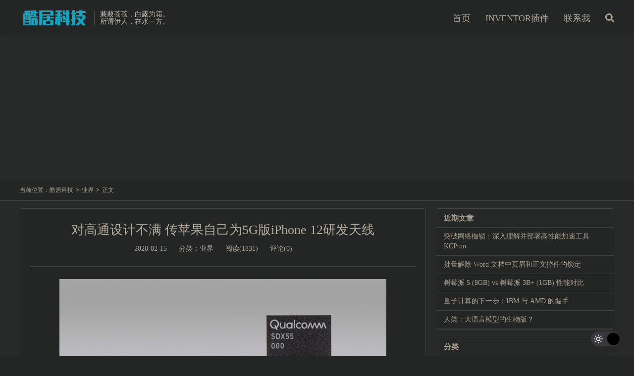

--- FILE ---
content_type: text/html; charset=UTF-8
request_url: https://www.ikuju.com/archives/1953
body_size: 13910
content:
<!DOCTYPE HTML>
<html lang="zh-CN">
<head>
<meta charset="UTF-8">
<link rel="dns-prefetch" href="//apps.bdimg.com">
<meta http-equiv="X-UA-Compatible" content="IE=edge">
<meta name="viewport" content="width=device-width, initial-scale=1.0, user-scalable=0, minimum-scale=1.0, maximum-scale=1.0">
<meta name="apple-mobile-web-app-title" content="酷居科技">
<meta http-equiv="Cache-Control" content="no-siteapp">
<title>对高通设计不满 传苹果自己为5G版iPhone 12研发天线-酷居科技</title>
<meta name='robots' content='max-image-preview:large' />
	<style>img:is([sizes="auto" i], [sizes^="auto," i]) { contain-intrinsic-size: 3000px 1500px }</style>
	<link rel='stylesheet' id='wp-dark-mode-frontend-css' href='https://www.ikuju.com/wp-content/plugins/wp-dark-mode/assets/css/frontend.min.css?ver=4.2.0' type='text/css' media='all' />
<style id='wp-dark-mode-frontend-inline-css' type='text/css'>
body{--wp-dark-mode-zoom: 150%;}body{--wp-dark-mode-scale: 1;}
</style>
<link rel='stylesheet' id='wp-block-library-css' href='https://www.ikuju.com/wp-includes/css/dist/block-library/style.min.css?ver=6.8.3' type='text/css' media='all' />
<style id='classic-theme-styles-inline-css' type='text/css'>
/*! This file is auto-generated */
.wp-block-button__link{color:#fff;background-color:#32373c;border-radius:9999px;box-shadow:none;text-decoration:none;padding:calc(.667em + 2px) calc(1.333em + 2px);font-size:1.125em}.wp-block-file__button{background:#32373c;color:#fff;text-decoration:none}
</style>
<style id='global-styles-inline-css' type='text/css'>
:root{--wp--preset--aspect-ratio--square: 1;--wp--preset--aspect-ratio--4-3: 4/3;--wp--preset--aspect-ratio--3-4: 3/4;--wp--preset--aspect-ratio--3-2: 3/2;--wp--preset--aspect-ratio--2-3: 2/3;--wp--preset--aspect-ratio--16-9: 16/9;--wp--preset--aspect-ratio--9-16: 9/16;--wp--preset--color--black: #000000;--wp--preset--color--cyan-bluish-gray: #abb8c3;--wp--preset--color--white: #ffffff;--wp--preset--color--pale-pink: #f78da7;--wp--preset--color--vivid-red: #cf2e2e;--wp--preset--color--luminous-vivid-orange: #ff6900;--wp--preset--color--luminous-vivid-amber: #fcb900;--wp--preset--color--light-green-cyan: #7bdcb5;--wp--preset--color--vivid-green-cyan: #00d084;--wp--preset--color--pale-cyan-blue: #8ed1fc;--wp--preset--color--vivid-cyan-blue: #0693e3;--wp--preset--color--vivid-purple: #9b51e0;--wp--preset--gradient--vivid-cyan-blue-to-vivid-purple: linear-gradient(135deg,rgba(6,147,227,1) 0%,rgb(155,81,224) 100%);--wp--preset--gradient--light-green-cyan-to-vivid-green-cyan: linear-gradient(135deg,rgb(122,220,180) 0%,rgb(0,208,130) 100%);--wp--preset--gradient--luminous-vivid-amber-to-luminous-vivid-orange: linear-gradient(135deg,rgba(252,185,0,1) 0%,rgba(255,105,0,1) 100%);--wp--preset--gradient--luminous-vivid-orange-to-vivid-red: linear-gradient(135deg,rgba(255,105,0,1) 0%,rgb(207,46,46) 100%);--wp--preset--gradient--very-light-gray-to-cyan-bluish-gray: linear-gradient(135deg,rgb(238,238,238) 0%,rgb(169,184,195) 100%);--wp--preset--gradient--cool-to-warm-spectrum: linear-gradient(135deg,rgb(74,234,220) 0%,rgb(151,120,209) 20%,rgb(207,42,186) 40%,rgb(238,44,130) 60%,rgb(251,105,98) 80%,rgb(254,248,76) 100%);--wp--preset--gradient--blush-light-purple: linear-gradient(135deg,rgb(255,206,236) 0%,rgb(152,150,240) 100%);--wp--preset--gradient--blush-bordeaux: linear-gradient(135deg,rgb(254,205,165) 0%,rgb(254,45,45) 50%,rgb(107,0,62) 100%);--wp--preset--gradient--luminous-dusk: linear-gradient(135deg,rgb(255,203,112) 0%,rgb(199,81,192) 50%,rgb(65,88,208) 100%);--wp--preset--gradient--pale-ocean: linear-gradient(135deg,rgb(255,245,203) 0%,rgb(182,227,212) 50%,rgb(51,167,181) 100%);--wp--preset--gradient--electric-grass: linear-gradient(135deg,rgb(202,248,128) 0%,rgb(113,206,126) 100%);--wp--preset--gradient--midnight: linear-gradient(135deg,rgb(2,3,129) 0%,rgb(40,116,252) 100%);--wp--preset--font-size--small: 13px;--wp--preset--font-size--medium: 20px;--wp--preset--font-size--large: 36px;--wp--preset--font-size--x-large: 42px;--wp--preset--spacing--20: 0.44rem;--wp--preset--spacing--30: 0.67rem;--wp--preset--spacing--40: 1rem;--wp--preset--spacing--50: 1.5rem;--wp--preset--spacing--60: 2.25rem;--wp--preset--spacing--70: 3.38rem;--wp--preset--spacing--80: 5.06rem;--wp--preset--shadow--natural: 6px 6px 9px rgba(0, 0, 0, 0.2);--wp--preset--shadow--deep: 12px 12px 50px rgba(0, 0, 0, 0.4);--wp--preset--shadow--sharp: 6px 6px 0px rgba(0, 0, 0, 0.2);--wp--preset--shadow--outlined: 6px 6px 0px -3px rgba(255, 255, 255, 1), 6px 6px rgba(0, 0, 0, 1);--wp--preset--shadow--crisp: 6px 6px 0px rgba(0, 0, 0, 1);}:where(.is-layout-flex){gap: 0.5em;}:where(.is-layout-grid){gap: 0.5em;}body .is-layout-flex{display: flex;}.is-layout-flex{flex-wrap: wrap;align-items: center;}.is-layout-flex > :is(*, div){margin: 0;}body .is-layout-grid{display: grid;}.is-layout-grid > :is(*, div){margin: 0;}:where(.wp-block-columns.is-layout-flex){gap: 2em;}:where(.wp-block-columns.is-layout-grid){gap: 2em;}:where(.wp-block-post-template.is-layout-flex){gap: 1.25em;}:where(.wp-block-post-template.is-layout-grid){gap: 1.25em;}.has-black-color{color: var(--wp--preset--color--black) !important;}.has-cyan-bluish-gray-color{color: var(--wp--preset--color--cyan-bluish-gray) !important;}.has-white-color{color: var(--wp--preset--color--white) !important;}.has-pale-pink-color{color: var(--wp--preset--color--pale-pink) !important;}.has-vivid-red-color{color: var(--wp--preset--color--vivid-red) !important;}.has-luminous-vivid-orange-color{color: var(--wp--preset--color--luminous-vivid-orange) !important;}.has-luminous-vivid-amber-color{color: var(--wp--preset--color--luminous-vivid-amber) !important;}.has-light-green-cyan-color{color: var(--wp--preset--color--light-green-cyan) !important;}.has-vivid-green-cyan-color{color: var(--wp--preset--color--vivid-green-cyan) !important;}.has-pale-cyan-blue-color{color: var(--wp--preset--color--pale-cyan-blue) !important;}.has-vivid-cyan-blue-color{color: var(--wp--preset--color--vivid-cyan-blue) !important;}.has-vivid-purple-color{color: var(--wp--preset--color--vivid-purple) !important;}.has-black-background-color{background-color: var(--wp--preset--color--black) !important;}.has-cyan-bluish-gray-background-color{background-color: var(--wp--preset--color--cyan-bluish-gray) !important;}.has-white-background-color{background-color: var(--wp--preset--color--white) !important;}.has-pale-pink-background-color{background-color: var(--wp--preset--color--pale-pink) !important;}.has-vivid-red-background-color{background-color: var(--wp--preset--color--vivid-red) !important;}.has-luminous-vivid-orange-background-color{background-color: var(--wp--preset--color--luminous-vivid-orange) !important;}.has-luminous-vivid-amber-background-color{background-color: var(--wp--preset--color--luminous-vivid-amber) !important;}.has-light-green-cyan-background-color{background-color: var(--wp--preset--color--light-green-cyan) !important;}.has-vivid-green-cyan-background-color{background-color: var(--wp--preset--color--vivid-green-cyan) !important;}.has-pale-cyan-blue-background-color{background-color: var(--wp--preset--color--pale-cyan-blue) !important;}.has-vivid-cyan-blue-background-color{background-color: var(--wp--preset--color--vivid-cyan-blue) !important;}.has-vivid-purple-background-color{background-color: var(--wp--preset--color--vivid-purple) !important;}.has-black-border-color{border-color: var(--wp--preset--color--black) !important;}.has-cyan-bluish-gray-border-color{border-color: var(--wp--preset--color--cyan-bluish-gray) !important;}.has-white-border-color{border-color: var(--wp--preset--color--white) !important;}.has-pale-pink-border-color{border-color: var(--wp--preset--color--pale-pink) !important;}.has-vivid-red-border-color{border-color: var(--wp--preset--color--vivid-red) !important;}.has-luminous-vivid-orange-border-color{border-color: var(--wp--preset--color--luminous-vivid-orange) !important;}.has-luminous-vivid-amber-border-color{border-color: var(--wp--preset--color--luminous-vivid-amber) !important;}.has-light-green-cyan-border-color{border-color: var(--wp--preset--color--light-green-cyan) !important;}.has-vivid-green-cyan-border-color{border-color: var(--wp--preset--color--vivid-green-cyan) !important;}.has-pale-cyan-blue-border-color{border-color: var(--wp--preset--color--pale-cyan-blue) !important;}.has-vivid-cyan-blue-border-color{border-color: var(--wp--preset--color--vivid-cyan-blue) !important;}.has-vivid-purple-border-color{border-color: var(--wp--preset--color--vivid-purple) !important;}.has-vivid-cyan-blue-to-vivid-purple-gradient-background{background: var(--wp--preset--gradient--vivid-cyan-blue-to-vivid-purple) !important;}.has-light-green-cyan-to-vivid-green-cyan-gradient-background{background: var(--wp--preset--gradient--light-green-cyan-to-vivid-green-cyan) !important;}.has-luminous-vivid-amber-to-luminous-vivid-orange-gradient-background{background: var(--wp--preset--gradient--luminous-vivid-amber-to-luminous-vivid-orange) !important;}.has-luminous-vivid-orange-to-vivid-red-gradient-background{background: var(--wp--preset--gradient--luminous-vivid-orange-to-vivid-red) !important;}.has-very-light-gray-to-cyan-bluish-gray-gradient-background{background: var(--wp--preset--gradient--very-light-gray-to-cyan-bluish-gray) !important;}.has-cool-to-warm-spectrum-gradient-background{background: var(--wp--preset--gradient--cool-to-warm-spectrum) !important;}.has-blush-light-purple-gradient-background{background: var(--wp--preset--gradient--blush-light-purple) !important;}.has-blush-bordeaux-gradient-background{background: var(--wp--preset--gradient--blush-bordeaux) !important;}.has-luminous-dusk-gradient-background{background: var(--wp--preset--gradient--luminous-dusk) !important;}.has-pale-ocean-gradient-background{background: var(--wp--preset--gradient--pale-ocean) !important;}.has-electric-grass-gradient-background{background: var(--wp--preset--gradient--electric-grass) !important;}.has-midnight-gradient-background{background: var(--wp--preset--gradient--midnight) !important;}.has-small-font-size{font-size: var(--wp--preset--font-size--small) !important;}.has-medium-font-size{font-size: var(--wp--preset--font-size--medium) !important;}.has-large-font-size{font-size: var(--wp--preset--font-size--large) !important;}.has-x-large-font-size{font-size: var(--wp--preset--font-size--x-large) !important;}
:where(.wp-block-post-template.is-layout-flex){gap: 1.25em;}:where(.wp-block-post-template.is-layout-grid){gap: 1.25em;}
:where(.wp-block-columns.is-layout-flex){gap: 2em;}:where(.wp-block-columns.is-layout-grid){gap: 2em;}
:root :where(.wp-block-pullquote){font-size: 1.5em;line-height: 1.6;}
</style>
<link rel='stylesheet' id='_bootstrap-css' href='https://www.ikuju.com/wp-content/themes/DUX7.2/css/bootstrap.min.css?ver=7.2' type='text/css' media='all' />
<link rel='stylesheet' id='_fontawesome-css' href='https://www.ikuju.com/wp-content/themes/DUX7.2/css/font-awesome.min.css?ver=7.2' type='text/css' media='all' />
<link rel='stylesheet' id='_main-css' href='https://www.ikuju.com/wp-content/themes/DUX7.2/css/main.css?ver=7.2' type='text/css' media='all' />
<script type="text/javascript" src="https://www.ikuju.com/wp-content/plugins/wp-dark-mode/assets/js/dark-mode.min.js?ver=4.2.0" id="wp-dark-mode-js-js"></script>
<script type="text/javascript" id="wp-dark-mode-frontend-js-extra">
/* <![CDATA[ */
var wpDarkMode = {"config":{"brightness":100,"contrast":90,"sepia":10},"enable_preset":"","customize_colors":"","colors":{"bg":"#000","text":"#dfdedb","link":"#e58c17"},"enable_frontend":"1","enable_backend":"","enable_os_mode":"1","excludes":"rs-fullwidth-wrap, .mejs-container, ._channels-container","includes":"","is_excluded":"","remember_darkmode":"","default_mode":"1","keyboard_shortcut":"1","url_parameter":"","images":"","videos":"","is_pro_active":"","is_ultimate_active":"","pro_version":"0","is_elementor_editor":"","is_block_editor":"","frontend_mode":"","pluginUrl":"https:\/\/www.ikuju.com\/wp-content\/plugins\/wp-dark-mode\/"};
/* ]]> */
</script>
<script type="text/javascript" src="https://www.ikuju.com/wp-content/plugins/wp-dark-mode/assets/js/frontend.min.js?ver=4.2.0" id="wp-dark-mode-frontend-js"></script>
<script type="text/javascript" src="https://www.ikuju.com/wp-content/themes/DUX7.2/js/libs/jquery.min.js?ver=7.2" id="jquery-js"></script>
<link rel="https://api.w.org/" href="https://www.ikuju.com/wp-json/" /><link rel="alternate" title="JSON" type="application/json" href="https://www.ikuju.com/wp-json/wp/v2/posts/1953" /><link rel="canonical" href="https://www.ikuju.com/archives/1953" />
<link rel="alternate" title="oEmbed (JSON)" type="application/json+oembed" href="https://www.ikuju.com/wp-json/oembed/1.0/embed?url=https%3A%2F%2Fwww.ikuju.com%2Farchives%2F1953" />
<link rel="alternate" title="oEmbed (XML)" type="text/xml+oembed" href="https://www.ikuju.com/wp-json/oembed/1.0/embed?url=https%3A%2F%2Fwww.ikuju.com%2Farchives%2F1953&#038;format=xml" />
<script charset="UTF-8" id="LA_COLLECT" src="//sdk.51.la/js-sdk-pro.min.js"></script>
                <script>LA.init({id: "Jq308nizEqORL5uK",ck: "Jq308nizEqORL5uK",autoTrack: true,hashMode: true})</script><meta name="keywords" content="iPhone,业界">
<meta name="description" content="图：高通X55 5G调制解调器芯片有望用于苹果iPhone 12 2月15日消息，据外媒报道，美国当地时间周五，有关苹果5G版iPhone 12预计将采用哪种天线技术，出现了多种不同的说法。其中有消息人士称，由于对高通的天线技术感到不满，苹果正进行自主研发。 多个消息来源正就5G版iPhone 12的天线材料、设计和组">
<style>a:hover, .site-navbar li:hover > a, .site-navbar li.active a:hover, .site-navbar a:hover, .search-on .site-navbar li.navto-search a, .topbar a:hover, .site-nav li.current-menu-item > a, .site-nav li.current-menu-parent > a, .site-search-form a:hover, .branding-primary .btn:hover, .title .more a:hover, .excerpt h2 a:hover, .excerpt .meta a:hover, .excerpt-minic h2 a:hover, .excerpt-minic .meta a:hover, .article-content .wp-caption:hover .wp-caption-text, .article-content a, .article-nav a:hover, .relates a:hover, .widget_links li a:hover, .widget_categories li a:hover, .widget_ui_comments strong, .widget_ui_posts li a:hover .text, .widget_ui_posts .nopic .text:hover , .widget_meta ul a:hover, .tagcloud a:hover, .textwidget a, .textwidget a:hover, .sign h3, #navs .item li a, .url, .url:hover, .excerpt h2 a:hover span, .widget_ui_posts a:hover .text span, .widget-navcontent .item-01 li a:hover span, .excerpt-minic h2 a:hover span, .relates a:hover span,.fixnav > li.current-menu-item > a, .fixnav > li.current_page_item > a, .post-copyright-custom a{color: #555555;}.btn-primary, .label-primary, .branding-primary, .post-copyright:hover, .article-tags a, .pagination ul > .active > a, .pagination ul > .active > span, .pagenav .current, .widget_ui_tags .items a:hover, .sign .close-link, .pagemenu li.active a, .pageheader, .resetpasssteps li.active, #navs h2, #navs nav, .btn-primary:hover, .btn-primary:focus, .btn-primary:active, .btn-primary.active, .open > .dropdown-toggle.btn-primary, .tag-clouds a:hover{background-color: #555555;}.btn-primary, .search-input:focus, #bdcs .bdcs-search-form-input:focus, #submit, .plinks ul li a:hover,.btn-primary:hover, .btn-primary:focus, .btn-primary:active, .btn-primary.active, .open > .dropdown-toggle.btn-primary{border-color: #555555;}.search-btn, .label-primary, #bdcs .bdcs-search-form-submit, #submit, .excerpt .cat{background-color: #555555;}.excerpt .cat i{border-left-color:#555555;}@media (max-width: 720px) {.site-navbar li.active a, .site-navbar li.active a:hover, .m-nav-show .m-icon-nav{color: #555555;}}@media (max-width: 480px) {.pagination ul > li.next-page a{background-color:#555555;}}.post-actions .action.action-like,.pagemenu li.current-menu-item > a{background-color: #555555;}.catleader h1{border-left-color: #555555;}.loop-product-filters ul .current-cat>a{color: #555555;}</style><link rel="shortcut icon" href="https://www.ikuju.com/favicon.ico">
<!--[if lt IE 9]><script src="https://www.ikuju.com/wp-content/themes/DUX7.2/js/libs/html5.min.js"></script><![endif]-->
</head>
<body class="wp-singular post-template-default single single-post postid-1953 single-format-standard wp-theme-DUX72 m-excerpt-cat topbar-off p_indent comment-open site-layout-2 list-text text-justify-on m-sidebar thumb-radius">
<header class="header">
	<div class="container">
		<div class="logo"><a href="https://www.ikuju.com" title="酷居科技 - 科技、生活与创新"><img src="https://www.ikuju.com/wp-content/uploads/2023/06/ikujulogo-removebg.png" alt="酷居科技 - 科技、生活与创新">酷居科技</a></div>		<div class="brand">蒹葭苍苍，白露为霜。<br>所谓伊人，在水一方。</div>		<ul class="site-nav site-navbar">
			<li id="menu-item-14681" class="menu-item menu-item-type-custom menu-item-object-custom menu-item-home menu-item-14681"><a href="https://www.ikuju.com">首页</a></li>
<li id="menu-item-15236" class="menu-item menu-item-type-custom menu-item-object-custom menu-item-15236"><a href="https://www.lnv.cn/">INVENTOR插件</a></li>
<li id="menu-item-15179" class="menu-item menu-item-type-custom menu-item-object-custom menu-item-15179"><a href="https://www.yon.cn/">联系我</a></li>
							<li class="navto-search"><a href="javascript:;" class="search-show active"><i class="fa fa-search"></i></a></li>
					</ul>
							<i class="fa fa-bars m-icon-nav"></i>
					</div>
</header>
<div class="site-search">
	<div class="container">
		<form method="get" class="site-search-form" action="https://www.ikuju.com/" ><input class="search-input" name="s" type="text" placeholder="输入关键字" value="" required="required"><button class="search-btn" type="submit"><i class="fa fa-search"></i></button></form>	</div>
</div>
	<div class="breadcrumbs">
		<div class="container">当前位置：<a href="https://www.ikuju.com">酷居科技</a> <small>></small> <a href="https://www.ikuju.com/archives/category/%e4%b8%9a%e7%95%8c">业界</a> <small>></small> 正文</div>
	</div>
<section class="container">
	<div class="content-wrap">
	<div class="content">
				<header class="article-header">
			<h1 class="article-title"><a href="https://www.ikuju.com/archives/1953">对高通设计不满 传苹果自己为5G版iPhone 12研发天线</a></h1>
			<div class="article-meta">
				<span class="item">2020-02-15</span>
												<span class="item">分类：<a href="https://www.ikuju.com/archives/category/%e4%b8%9a%e7%95%8c" rel="category tag">业界</a></span>
				<span class="item post-views">阅读(1831)</span>				<span class="item">评论(0)</span>				<span class="item"></span>
			</div>
		</header>
		<article class="article-content">
									
<p style="text-align: center;text-indent: 0"><img decoding="async" src="//www.ikuju.com/wp-content/uploads/2020/02/20200215122212-5e47e274251c1.jpg" border="0" /></p>
<p>图：高通X55 5G调制解调器芯片有望用于苹果iPhone 12</p>
<p>2月15日消息，据外媒报道，美国当地时间周五，有关苹果5G版iPhone 12预计将采用哪种天线技术，出现了多种不同的说法。其中有消息人士称，由于对高通的天线技术感到不满，苹果正进行自主研发。</p>
<p>多个消息来源正就5G版iPhone 12的天线材料、设计和组件供应商情况进行猜测。其中有人称，苹果正在与高通合作设计定制天线。而来自苹果知名分析师郭明錤（Ming-Chi Kuo）撰写的报告称，事情还没有完全确定。在天线阵列中，谁将提供关键的功率放大器(PA)部件在幕后出现了混乱。</p>
<p>周五早些时候，郭明錤在给投资者的报告中讨论了这一情况。他认为，天线中包含的功率放大器供应情况仍然不稳定。郭明錤最初认为，博通和Avago将负责设计，Win Semi提供与天线系统相关的iPhone 5G PA电路生产。然而，他随后修改了自己的说法，认为Qorvo和Skyworks将取代博通成为iPhone 5G PA的供应商，而博通将只专注于供应与预计在2020年秋季推出的众多潜在机型之一集成的中高频段PA。</p>
<p>到周五下午，有关确定谁将提供功率放大器以及如何交付有了更多细节。匿名知情人士透露称，苹果对高通的QTM 525系列毫米波天线模块设计感到不满，因为这与苹果计划的设备设计不符。QTM 525模块包括功率放大器和高通的X55调制解调器。还有报道暗示，苹果可能正在研发自己的&ldquo;相控阵&rdquo;天线，它与QTM 525不同。然而，考虑到苹果与高通在2019年签署的5G协议，这似乎不太可能，该协议为苹果提供了从天线到调制解调器的技术和许可。</p>
<p>有媒体报道称，苹果和高通之间存在某种程度的&ldquo;恩怨&rdquo;。消息人士表示，尽管达成了这项协议，但苹果感觉自己是&ldquo;在版权上受挫&rdquo;的公司，并试图将&ldquo;iPhone 12&rdquo;中采用的高通部件数量降至最低。</p>
<p>让事情变得更加复杂和混乱的是，郭明錤声称5G版iPhone 12的设计方案是&ldquo;2&#215;2上行链路&rdquo;。目前还不清楚他到底在说什么，与现有4G网络术语和技术相比，与5G架构相关的sub-6Ghz网络和毫米波天线架构略有不同。</p>
<p>不过，这两份报告都同意一点，即天线模块的内部和外部设计尚未确定。郭明錤说，&ldquo;iPhone 5G PA的订单分配还没有确定&rdquo;。其他媒体也印证了这条消息，声称在设计过程的晚些时候，苹果可能会恢复使用高通的整个套餐。</p>
<p>2019年2月，第一批关于苹果致力于自主研发5G调制解调器的报道开始出现。当时，据说由约翰尼&middot;斯劳吉(Johny Srouji)领导该部门的工作，包括在圣地亚哥招募蜂窝系统架构师。据传，圣地亚哥是苹果计划建造新芯片的地方。</p>
<p>在这一点上，苹果和高通尚未就高通规定的所谓&ldquo;没有许可证，没有芯片&rdquo;的条件展开蜂窝技术许可的法律战。2019年4月，当苹果和高通宣布达成协议，结束了针对对方的法律行动时，英特尔宣布退出智能手机的5G调制解调器业务。</p>
<p>苹果于2019年7月收购了英特尔的调制解调器业务。作为交易的一部分，它获得了英特尔的蜂窝专利组合，据说包括6000项与3G、4G和5G蜂窝标准相关的专利资产，以及1700项关于无线实现技术的资产。第二个投资组合还包括涵盖的500项专利，这些专利在半导体和电子行业都具有&ldquo;广泛的适用性&rdquo;。</p>
<p>2019年10月，有报道称，苹果公司设定了2022年为最后期限，必须开发一款用于iPhone和iPad的内部蜂窝调制解调器。这将不仅包括天线，还包括调制解调器芯片，与传言中高通可能在QTM 525组装中提供的芯片非常相似。</p>
<p>目前还不清楚苹果成功开发了哪些产品。然而，如果2022年的最后期限是准确的，对苹果来说，现在就为iPhone 12开发任何可用于5G调制解调器和天线套件的东西可能还为时过早。</p>
<p>除了5G支持，2020年的iPhone 12预计将使用后置摄像头获得3D深度传感功能。还有人建议，苹果可以通过利用声学指纹识别技术，将整个显示屏变成指纹读取器，从而重新找回Touch ID，这一点已经在该公司的几项专利申请中得到了体现。</p>
<p>此外，iPhone 12预计至少有四款独立机型，包括5.4英寸OLED屏幕后置双摄像头版、6.1英寸OLED屏幕后置双摄像头版、6.1英寸OLED屏幕后置三凸轮加飞行时间传感器版以及6.7英寸OLED后置三凸轮加飞行时间传感器版 。除了预计将于2020年推出的iPhone机型外，郭明錤预计苹果将在2020年3月推出4.7英寸LCD屏幕iPhone SE 2，其外形与iPhone 8相似。&nbsp;</p>
<p>【来源：<span>网易科技</span>】</p>
		</article>
						            <div class="post-actions">
            	<a href="javascript:;" etap="like" class="post-like action action-like" data-pid="1953"><i class="fa fa-thumbs-o-up"></i>赞(<span>0</span>)</a>            	<a href="javascript:;" class="action action-rewards" data-event="rewards"><i class="fa fa-jpy"></i> 打赏</a>            	            </div>
        		<div class="post-copyright">未经允许不得转载：<a href="https://www.ikuju.com">酷居科技</a> &raquo; <a href="https://www.ikuju.com/archives/1953">对高通设计不满 传苹果自己为5G版iPhone 12研发天线</a></div>		
					<div class="action-share"></div>
		
		<div class="article-tags">标签：<a href="https://www.ikuju.com/archives/tag/iphone" rel="tag">iPhone</a></div>
		
		
		            <nav class="article-nav">
                <span class="article-nav-prev">上一篇<br><a href="https://www.ikuju.com/archives/1951" rel="prev">Apple Watch去年销量超过瑞士表业 瑞士手表如何发展</a></span>
                <span class="article-nav-next">下一篇<br><a href="https://www.ikuju.com/archives/1957" rel="next">“战疫”启示：无人出租车或将加速落地</a></span>
            </nav>
        
		<div class="orbui orbui-post orbui-post-02"><script async src="https://pagead2.googlesyndication.com/pagead/js/adsbygoogle.js"></script>
<ins class="adsbygoogle"
     style="display:block; text-align:center;"
     data-ad-layout="in-article"
     data-ad-format="fluid"
     data-ad-client="ca-pub-3793847267369238"
     data-ad-slot="1498877132"></ins>
<script>
     (adsbygoogle = window.adsbygoogle || []).push({});
</script>
</div>		<div class="relates relates-textcol2"><div class="title"><h3>相关推荐</h3></div><ul><li><a href="https://www.ikuju.com/archives/13178">郭明錤表示苹果目前仍在积极测试iPhone用VC散热系统</a></li><li><a href="https://www.ikuju.com/archives/13123">最前线 用iPhone手机壳给AirPods充电？来看看苹果的最新专利</a></li><li><a href="https://www.ikuju.com/archives/12673">苹果出手了！iPhone 12第三方磁吸充电器失效</a></li><li><a href="https://www.ikuju.com/archives/12351">苹果计划2021年上半年增产9600万部iPhone</a></li><li><a href="https://www.ikuju.com/archives/12324">天风国际分析师郭明錤：尚未见到iPhone需求转弱</a></li><li><a href="https://www.ikuju.com/archives/12270">苹果可能会在未来的iPhone机型停止捆绑USB线销售，还有取卡针</a></li><li><a href="https://www.ikuju.com/archives/12181">iPhone 13或采用潜望镜式长焦镜头 供应商为三星和LG</a></li><li><a href="https://www.ikuju.com/archives/12168">继绿屏、解锁失灵后，iPhone 12Pro全球缺货，国行发货还需3周</a></li></ul></div>				<div class="title" id="comments">
	<h3>评论 <small>抢沙发</small></h3>
</div>
<div id="respond" class="no_webshot">
		
	<form action="https://www.ikuju.com/wp-comments-post.php" method="post" id="commentform">
		<div class="comt">
			<div class="comt-title">
								<p><a rel="nofollow" id="cancel-comment-reply-link" href="javascript:;">取消</a></p>
			</div>
			<div class="comt-box">
				<textarea placeholder="你的评论可以一针见血" class="input-block-level comt-area" name="comment" id="comment" cols="100%" rows="3" tabindex="1" onkeydown="if(event.ctrlKey&amp;&amp;event.keyCode==13){document.getElementById('submit').click();return false};"></textarea>
				<div class="comt-ctrl">
					<div class="comt-tips"><input type='hidden' name='comment_post_ID' value='1953' id='comment_post_ID' />
<input type='hidden' name='comment_parent' id='comment_parent' value='0' />
<p style="display: none;"><input type="hidden" id="akismet_comment_nonce" name="akismet_comment_nonce" value="e8cfaec0eb" /></p><label for="comment_mail_notify" class="checkbox inline hide" style="padding-top:0"><input type="checkbox" name="comment_mail_notify" id="comment_mail_notify" value="comment_mail_notify" checked="checked"/>有人回复时邮件通知我</label><p style="display: none !important;" class="akismet-fields-container" data-prefix="ak_"><label>&#916;<textarea name="ak_hp_textarea" cols="45" rows="8" maxlength="100"></textarea></label><input type="hidden" id="ak_js_1" name="ak_js" value="6"/><script>document.getElementById( "ak_js_1" ).setAttribute( "value", ( new Date() ).getTime() );</script></p></div>
					<button type="submit" name="submit" id="submit" tabindex="5">提交评论</button>
					<!-- <span data-type="comment-insert-smilie" class="muted comt-smilie"><i class="icon-thumbs-up icon12"></i> 表情</span> -->
				</div>
			</div>

												<div class="comt-comterinfo" id="comment-author-info" >
						<ul>
							<li class="form-inline"><label class="hide" for="author">昵称</label><input class="ipt" type="text" name="author" id="author" value="" tabindex="2" placeholder="昵称"><span class="text-muted">昵称 (必填)</span></li>
							<li class="form-inline"><label class="hide" for="email">邮箱</label><input class="ipt" type="text" name="email" id="email" value="" tabindex="3" placeholder="邮箱"><span class="text-muted">邮箱 (必填)</span></li>
							<li class="form-inline"><label class="hide" for="url">网址</label><input class="ipt" type="text" name="url" id="url" value="" tabindex="4" placeholder="网址"><span class="text-muted">网址</span></li>
						</ul>
					</div>
									</div>

	</form>
	</div>
	</div>
	</div>
	<div class="sidebar">

		<div class="widget widget_recent_entries">
		<h3>近期文章</h3>
		<ul>
											<li>
					<a href="https://www.ikuju.com/archives/15549">突破网络枷锁：深入理解并部署高性能加速工具 KCPtun</a>
									</li>
											<li>
					<a href="https://www.ikuju.com/archives/15545">批量解除 Word 文档中页眉和正文控件的锁定</a>
									</li>
											<li>
					<a href="https://www.ikuju.com/archives/15542">树莓派 5 (8GB) vs 树莓派 3B+ (1GB) 性能对比</a>
									</li>
											<li>
					<a href="https://www.ikuju.com/archives/15540">量子计算的下一步：IBM 与 AMD 的握手</a>
									</li>
											<li>
					<a href="https://www.ikuju.com/archives/15537">人类：大语言模型的生物版？</a>
									</li>
					</ul>

		</div><div class="widget widget_categories"><h3>分类</h3><form action="https://www.ikuju.com" method="get"><label class="screen-reader-text" for="cat">分类</label><select  name='cat' id='cat' class='postform'>
	<option value='-1'>选择分类</option>
	<option class="level-0" value="33">业界</option>
	<option class="level-0" value="1052">书籍</option>
	<option class="level-0" value="1372">工具</option>
	<option class="level-0" value="2">生活</option>
	<option class="level-0" value="1">禅境</option>
	<option class="level-0" value="12">科技</option>
</select>
</form><script type="text/javascript">
/* <![CDATA[ */

(function() {
	var dropdown = document.getElementById( "cat" );
	function onCatChange() {
		if ( dropdown.options[ dropdown.selectedIndex ].value > 0 ) {
			dropdown.parentNode.submit();
		}
	}
	dropdown.onchange = onCatChange;
})();

/* ]]> */
</script>
</div><div class="widget widget_archive"><h3>归档</h3>		<label class="screen-reader-text" for="archives-dropdown-2">归档</label>
		<select id="archives-dropdown-2" name="archive-dropdown">
			
			<option value="">选择月份</option>
				<option value='https://www.ikuju.com/archives/date/2025/11'> 2025 年 11 月 </option>
	<option value='https://www.ikuju.com/archives/date/2025/09'> 2025 年 9 月 </option>
	<option value='https://www.ikuju.com/archives/date/2025/08'> 2025 年 8 月 </option>
	<option value='https://www.ikuju.com/archives/date/2025/06'> 2025 年 6 月 </option>
	<option value='https://www.ikuju.com/archives/date/2025/04'> 2025 年 4 月 </option>
	<option value='https://www.ikuju.com/archives/date/2025/03'> 2025 年 3 月 </option>
	<option value='https://www.ikuju.com/archives/date/2025/01'> 2025 年 1 月 </option>
	<option value='https://www.ikuju.com/archives/date/2024/12'> 2024 年 12 月 </option>
	<option value='https://www.ikuju.com/archives/date/2024/11'> 2024 年 11 月 </option>
	<option value='https://www.ikuju.com/archives/date/2024/09'> 2024 年 9 月 </option>
	<option value='https://www.ikuju.com/archives/date/2024/08'> 2024 年 8 月 </option>
	<option value='https://www.ikuju.com/archives/date/2024/07'> 2024 年 7 月 </option>
	<option value='https://www.ikuju.com/archives/date/2024/05'> 2024 年 5 月 </option>
	<option value='https://www.ikuju.com/archives/date/2024/04'> 2024 年 4 月 </option>
	<option value='https://www.ikuju.com/archives/date/2024/03'> 2024 年 3 月 </option>
	<option value='https://www.ikuju.com/archives/date/2024/02'> 2024 年 2 月 </option>
	<option value='https://www.ikuju.com/archives/date/2024/01'> 2024 年 1 月 </option>
	<option value='https://www.ikuju.com/archives/date/2023/12'> 2023 年 12 月 </option>
	<option value='https://www.ikuju.com/archives/date/2023/11'> 2023 年 11 月 </option>
	<option value='https://www.ikuju.com/archives/date/2023/10'> 2023 年 10 月 </option>
	<option value='https://www.ikuju.com/archives/date/2023/09'> 2023 年 9 月 </option>
	<option value='https://www.ikuju.com/archives/date/2023/08'> 2023 年 8 月 </option>
	<option value='https://www.ikuju.com/archives/date/2023/07'> 2023 年 7 月 </option>
	<option value='https://www.ikuju.com/archives/date/2023/06'> 2023 年 6 月 </option>
	<option value='https://www.ikuju.com/archives/date/2023/05'> 2023 年 5 月 </option>
	<option value='https://www.ikuju.com/archives/date/2023/04'> 2023 年 4 月 </option>
	<option value='https://www.ikuju.com/archives/date/2023/03'> 2023 年 3 月 </option>
	<option value='https://www.ikuju.com/archives/date/2023/02'> 2023 年 2 月 </option>
	<option value='https://www.ikuju.com/archives/date/2023/01'> 2023 年 1 月 </option>
	<option value='https://www.ikuju.com/archives/date/2022/12'> 2022 年 12 月 </option>
	<option value='https://www.ikuju.com/archives/date/2022/11'> 2022 年 11 月 </option>
	<option value='https://www.ikuju.com/archives/date/2022/10'> 2022 年 10 月 </option>
	<option value='https://www.ikuju.com/archives/date/2022/07'> 2022 年 7 月 </option>
	<option value='https://www.ikuju.com/archives/date/2022/06'> 2022 年 6 月 </option>
	<option value='https://www.ikuju.com/archives/date/2022/04'> 2022 年 4 月 </option>
	<option value='https://www.ikuju.com/archives/date/2022/03'> 2022 年 3 月 </option>
	<option value='https://www.ikuju.com/archives/date/2022/02'> 2022 年 2 月 </option>
	<option value='https://www.ikuju.com/archives/date/2022/01'> 2022 年 1 月 </option>
	<option value='https://www.ikuju.com/archives/date/2021/12'> 2021 年 12 月 </option>
	<option value='https://www.ikuju.com/archives/date/2021/11'> 2021 年 11 月 </option>
	<option value='https://www.ikuju.com/archives/date/2021/10'> 2021 年 10 月 </option>
	<option value='https://www.ikuju.com/archives/date/2021/09'> 2021 年 9 月 </option>
	<option value='https://www.ikuju.com/archives/date/2021/08'> 2021 年 8 月 </option>
	<option value='https://www.ikuju.com/archives/date/2021/07'> 2021 年 7 月 </option>
	<option value='https://www.ikuju.com/archives/date/2021/06'> 2021 年 6 月 </option>
	<option value='https://www.ikuju.com/archives/date/2021/05'> 2021 年 5 月 </option>
	<option value='https://www.ikuju.com/archives/date/2021/04'> 2021 年 4 月 </option>
	<option value='https://www.ikuju.com/archives/date/2021/03'> 2021 年 3 月 </option>
	<option value='https://www.ikuju.com/archives/date/2021/02'> 2021 年 2 月 </option>
	<option value='https://www.ikuju.com/archives/date/2021/01'> 2021 年 1 月 </option>
	<option value='https://www.ikuju.com/archives/date/2020/12'> 2020 年 12 月 </option>
	<option value='https://www.ikuju.com/archives/date/2020/11'> 2020 年 11 月 </option>
	<option value='https://www.ikuju.com/archives/date/2020/10'> 2020 年 10 月 </option>
	<option value='https://www.ikuju.com/archives/date/2020/09'> 2020 年 9 月 </option>
	<option value='https://www.ikuju.com/archives/date/2020/08'> 2020 年 8 月 </option>
	<option value='https://www.ikuju.com/archives/date/2020/07'> 2020 年 7 月 </option>
	<option value='https://www.ikuju.com/archives/date/2020/06'> 2020 年 6 月 </option>
	<option value='https://www.ikuju.com/archives/date/2020/05'> 2020 年 5 月 </option>
	<option value='https://www.ikuju.com/archives/date/2020/04'> 2020 年 4 月 </option>
	<option value='https://www.ikuju.com/archives/date/2020/03'> 2020 年 3 月 </option>
	<option value='https://www.ikuju.com/archives/date/2020/02'> 2020 年 2 月 </option>
	<option value='https://www.ikuju.com/archives/date/2020/01'> 2020 年 1 月 </option>
	<option value='https://www.ikuju.com/archives/date/2019/12'> 2019 年 12 月 </option>
	<option value='https://www.ikuju.com/archives/date/2019/10'> 2019 年 10 月 </option>
	<option value='https://www.ikuju.com/archives/date/2019/07'> 2019 年 7 月 </option>
	<option value='https://www.ikuju.com/archives/date/2019/06'> 2019 年 6 月 </option>
	<option value='https://www.ikuju.com/archives/date/2019/05'> 2019 年 5 月 </option>
	<option value='https://www.ikuju.com/archives/date/2019/04'> 2019 年 4 月 </option>
	<option value='https://www.ikuju.com/archives/date/2019/03'> 2019 年 3 月 </option>
	<option value='https://www.ikuju.com/archives/date/2019/02'> 2019 年 2 月 </option>
	<option value='https://www.ikuju.com/archives/date/2019/01'> 2019 年 1 月 </option>
	<option value='https://www.ikuju.com/archives/date/2018/12'> 2018 年 12 月 </option>
	<option value='https://www.ikuju.com/archives/date/2018/11'> 2018 年 11 月 </option>
	<option value='https://www.ikuju.com/archives/date/2018/10'> 2018 年 10 月 </option>
	<option value='https://www.ikuju.com/archives/date/2018/09'> 2018 年 9 月 </option>
	<option value='https://www.ikuju.com/archives/date/2018/08'> 2018 年 8 月 </option>
	<option value='https://www.ikuju.com/archives/date/2018/07'> 2018 年 7 月 </option>
	<option value='https://www.ikuju.com/archives/date/2018/06'> 2018 年 6 月 </option>
	<option value='https://www.ikuju.com/archives/date/2018/04'> 2018 年 4 月 </option>
	<option value='https://www.ikuju.com/archives/date/2018/03'> 2018 年 3 月 </option>
	<option value='https://www.ikuju.com/archives/date/2018/02'> 2018 年 2 月 </option>
	<option value='https://www.ikuju.com/archives/date/2018/01'> 2018 年 1 月 </option>
	<option value='https://www.ikuju.com/archives/date/2017/12'> 2017 年 12 月 </option>
	<option value='https://www.ikuju.com/archives/date/2017/11'> 2017 年 11 月 </option>
	<option value='https://www.ikuju.com/archives/date/2017/10'> 2017 年 10 月 </option>
	<option value='https://www.ikuju.com/archives/date/2017/08'> 2017 年 8 月 </option>
	<option value='https://www.ikuju.com/archives/date/2017/06'> 2017 年 6 月 </option>
	<option value='https://www.ikuju.com/archives/date/2017/05'> 2017 年 5 月 </option>
	<option value='https://www.ikuju.com/archives/date/2017/04'> 2017 年 4 月 </option>
	<option value='https://www.ikuju.com/archives/date/2017/03'> 2017 年 3 月 </option>
	<option value='https://www.ikuju.com/archives/date/2016/12'> 2016 年 12 月 </option>
	<option value='https://www.ikuju.com/archives/date/2016/09'> 2016 年 9 月 </option>
	<option value='https://www.ikuju.com/archives/date/2016/08'> 2016 年 8 月 </option>
	<option value='https://www.ikuju.com/archives/date/2016/06'> 2016 年 6 月 </option>
	<option value='https://www.ikuju.com/archives/date/2016/05'> 2016 年 5 月 </option>
	<option value='https://www.ikuju.com/archives/date/2016/04'> 2016 年 4 月 </option>
	<option value='https://www.ikuju.com/archives/date/2016/03'> 2016 年 3 月 </option>
	<option value='https://www.ikuju.com/archives/date/2016/02'> 2016 年 2 月 </option>
	<option value='https://www.ikuju.com/archives/date/2016/01'> 2016 年 1 月 </option>
	<option value='https://www.ikuju.com/archives/date/2015/12'> 2015 年 12 月 </option>
	<option value='https://www.ikuju.com/archives/date/2015/07'> 2015 年 7 月 </option>
	<option value='https://www.ikuju.com/archives/date/2015/02'> 2015 年 2 月 </option>
	<option value='https://www.ikuju.com/archives/date/2015/01'> 2015 年 1 月 </option>
	<option value='https://www.ikuju.com/archives/date/2014/12'> 2014 年 12 月 </option>
	<option value='https://www.ikuju.com/archives/date/2014/11'> 2014 年 11 月 </option>
	<option value='https://www.ikuju.com/archives/date/2014/10'> 2014 年 10 月 </option>
	<option value='https://www.ikuju.com/archives/date/2014/09'> 2014 年 9 月 </option>
	<option value='https://www.ikuju.com/archives/date/2014/08'> 2014 年 8 月 </option>
	<option value='https://www.ikuju.com/archives/date/2014/07'> 2014 年 7 月 </option>
	<option value='https://www.ikuju.com/archives/date/2014/05'> 2014 年 5 月 </option>
	<option value='https://www.ikuju.com/archives/date/2014/04'> 2014 年 4 月 </option>
	<option value='https://www.ikuju.com/archives/date/2013/08'> 2013 年 8 月 </option>
	<option value='https://www.ikuju.com/archives/date/2013/05'> 2013 年 5 月 </option>
	<option value='https://www.ikuju.com/archives/date/2013/04'> 2013 年 4 月 </option>
	<option value='https://www.ikuju.com/archives/date/2013/03'> 2013 年 3 月 </option>

		</select>

			<script type="text/javascript">
/* <![CDATA[ */

(function() {
	var dropdown = document.getElementById( "archives-dropdown-2" );
	function onSelectChange() {
		if ( dropdown.options[ dropdown.selectedIndex ].value !== '' ) {
			document.location.href = this.options[ this.selectedIndex ].value;
		}
	}
	dropdown.onchange = onSelectChange;
})();

/* ]]> */
</script>
</div><div class="widget_text widget widget_custom_html"><h3>微信公众号</h3><div class="textwidget custom-html-widget"><center><a href="https://www.ikuju.com/archives/22" target="_blank"><img src="https://www.ikuju.com/wp-content/uploads/2023/06/qrcode_for_gh_310217d49567_258_removebg.png" alt= "公众号"></a></center></div></div></div></section>

<div class="branding branding-black">
	<div class="container">
		<h2>锦瑟无端五十弦，一弦一柱思华年</h2>
		<a target="blank" class="btn btn-lg" href="https://www.ikuju.com">酷居科技</a><a target="blank" class="btn btn-lg" href="https://www.ikuju.com/archives/22">联系我们</a>	</div>
</div>
<footer class="footer">
	<div class="container">
						<p>&copy; 2010-2025 &nbsp; <a href="https://www.ikuju.com">酷居科技</a> &nbsp; <a href="http://www.ikuju.com/sitemap.xml">网站地图</a> 
<a href="https://www.cfvs.com/">CFVS</a> 
<a href="https://zxw.me/">占星小屋</a>  <a href="https://www.svgcode.com/">SvGcode</a>    <a href="https://www.lykk.cn/">LYKK</a>   <a href="http://beian.miit.gov.cn/"  target="_blank">闽ICP备19015281号-1</a>
</p>
			</div>
</footer>

	<div class="rewards-popover-mask" data-event="rewards-close"></div>
	<div class="rewards-popover">
		<h3>觉得文章有用就打赏一下文章作者</h3>
				<div class="rewards-popover-item">
			<h4>支付宝扫一扫打赏</h4>
			<img src="https://www.ikuju.com/wp-content/uploads/2020/01/alipay.jpg">
		</div>
						<div class="rewards-popover-item">
			<h4>微信扫一扫打赏</h4>
			<img src="https://www.ikuju.com/wp-content/uploads/2020/01/wechatpay.jpg">
		</div>
				<span class="rewards-popover-close" data-event="rewards-close"><i class="fa fa-close"></i></span>
	</div>


<script>window.TBUI={"www":"https:\/\/www.ikuju.com","uri":"https:\/\/www.ikuju.com\/wp-content\/themes\/DUX7.2","ver":"7.2","roll":"1 2","ajaxpager":"0","fullimage":"1","url_rp":false,"captcha":0,"captcha_appid":"","captcha_comment":0}</script>
			<script>
				;(function () { window.wpDarkMode = {"config":{"brightness":100,"contrast":90,"sepia":10},"enable_preset":false,"customize_colors":false,"colors":{"bg":"#000","text":"#dfdedb","link":"#e58c17"},"enable_frontend":true,"enable_backend":false,"enable_os_mode":true,"excludes":"rs-fullwidth-wrap, .mejs-container, ._channels-container","includes":"","is_excluded":false,"remember_darkmode":false,"default_mode":true,"keyboard_shortcut":true,"url_parameter":false,"images":"","videos":"","is_pro_active":false,"is_ultimate_active":false,"pro_version":0,"is_elementor_editor":false,"is_block_editor":false,"frontend_mode":false,"pluginUrl":"https:\/\/www.ikuju.com\/wp-content\/plugins\/wp-dark-mode\/"}; 
					window.checkOsDarkMode = () => { if (!window.wpDarkMode.enable_os_mode || localStorage.getItem('wp_dark_mode_active')) return false; 
						const darkMediaQuery = window.matchMedia('(prefers-color-scheme: dark)'); 
						if (darkMediaQuery.matches) return true; 
						try { darkMediaQuery.addEventListener('change', function(e) { return e.matches == true; }); } catch (e1) { 
							try { darkMediaQuery.addListener(function(e) { return e.matches == true; }); } catch (e2) { console.error(e2); return false; } } return false; }; 
						const is_saved = localStorage.getItem('wp_dark_mode_active'); const shouldDarkMode = is_saved == '1' || (!is_saved && window.checkOsDarkMode()); 
						if (shouldDarkMode) { const isCustomColor = parseInt("");
							const isPerformanceMode = Boolean(); if (!isCustomColor && !isPerformanceMode) { if (document.getElementById('pre_css')) { document.getElementById('pre_css').remove(); } 
							if ('' === ``) { if ( typeof DarkMode === 'object') DarkMode.enable(); } } } })(); 
			</script>
			<script type="speculationrules">
{"prefetch":[{"source":"document","where":{"and":[{"href_matches":"\/*"},{"not":{"href_matches":["\/wp-*.php","\/wp-admin\/*","\/wp-content\/uploads\/*","\/wp-content\/*","\/wp-content\/plugins\/*","\/wp-content\/themes\/DUX7.2\/*","\/*\\?(.+)"]}},{"not":{"selector_matches":"a[rel~=\"nofollow\"]"}},{"not":{"selector_matches":".no-prefetch, .no-prefetch a"}}]},"eagerness":"conservative"}]}
</script>
<div class="wp-dark-mode-switcher wp-dark-mode-ignore style-3  floating right_bottom">

	
	<label for="wp-dark-mode-switch" class="wp-dark-mode-ignore wp-dark-mode-none">
		<img class="sun-light" src="https://www.ikuju.com/wp-content/plugins/wp-dark-mode/assets/images/btn-3/sun.svg" alt="Light">

		<div class="toggle wp-dark-mode-ignore"></div>

		<img class="moon-light" src="https://www.ikuju.com/wp-content/plugins/wp-dark-mode/assets/images/btn-3/moon.svg" alt="Dark">
	</label>
</div><script type="text/javascript" src="https://www.ikuju.com/wp-content/themes/DUX7.2/js/libs/bootstrap.min.js?ver=7.2" id="bootstrap-js"></script>
<script type="text/javascript" src="https://www.ikuju.com/wp-content/themes/DUX7.2/js/loader.js?ver=7.2" id="_loader-js"></script>
<script defer type="text/javascript" src="https://www.ikuju.com/wp-content/plugins/akismet/_inc/akismet-frontend.js?ver=1756628290" id="akismet-frontend-js"></script>
</body>
</html>

--- FILE ---
content_type: text/html; charset=utf-8
request_url: https://www.google.com/recaptcha/api2/aframe
body_size: 267
content:
<!DOCTYPE HTML><html><head><meta http-equiv="content-type" content="text/html; charset=UTF-8"></head><body><script nonce="brP4atdPLFN2Jr0vRvRBiA">/** Anti-fraud and anti-abuse applications only. See google.com/recaptcha */ try{var clients={'sodar':'https://pagead2.googlesyndication.com/pagead/sodar?'};window.addEventListener("message",function(a){try{if(a.source===window.parent){var b=JSON.parse(a.data);var c=clients[b['id']];if(c){var d=document.createElement('img');d.src=c+b['params']+'&rc='+(localStorage.getItem("rc::a")?sessionStorage.getItem("rc::b"):"");window.document.body.appendChild(d);sessionStorage.setItem("rc::e",parseInt(sessionStorage.getItem("rc::e")||0)+1);localStorage.setItem("rc::h",'1764309325595');}}}catch(b){}});window.parent.postMessage("_grecaptcha_ready", "*");}catch(b){}</script></body></html>